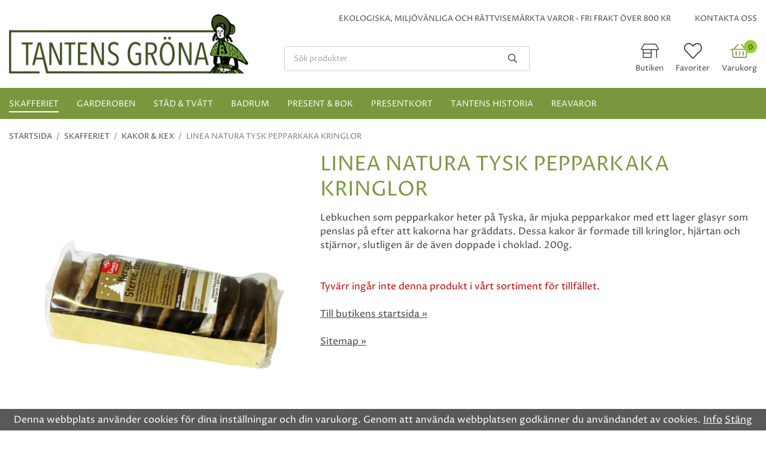

--- FILE ---
content_type: text/html; charset=UTF-8
request_url: https://tantensgrona.se/skafferiet/kakor-kex/linea-natura-tysk-pepparkaka-kringlor/
body_size: 15294
content:
<!doctype html><html lang="sv" class="fonts-loaded"><head><meta charset="utf-8"><title>LINEA NATURA TYSK PEPPARKAKA KRINGLOR</title><meta name="description" content="Lebkuchen som pepparkakor heter på Tyska, är mjuka pepparkakor med ett lager glasyr som penslas på efter att kakorna har gräddats.
Dessa kakor ä"><meta name="keywords" content=""><meta name="robots" content="index, follow"><meta name="viewport" content="width=device-width, initial-scale=1"><!-- WIKINGGRUPPEN 14.1.12 --><link rel="shortcut icon" href="/favicon.png"><style>body{margin:0}*,*:before,*:after{-moz-box-sizing:border-box;-webkit-box-sizing:border-box;box-sizing:border-box}body{background-color:#fff}html{color:#454545;font-family:sans-serif;font-size:16px;font-weight:400;line-height:1.45}@media all and (max-width:480px){html{font-size:.9rem}}html.fonts-loaded{font-family:'Proza Libre',sans-serif}h1,h2,h3,h4,h5,h6,.highlight-bar,.footer-newsletter h4{margin-top:0;margin-bottom:10px;color:#454545;font-family:sans-serif;font-weight:400;text-transform:uppercase}.fonts-loaded h3,.fonts-loaded h4,.fonts-loaded h5,.fonts-loaded h6{font-family:'Proza Libre',sans-serif}h1{color:#7a973e;font-size:34px;font-weight:400;line-height:1.25;text-transform:none}@media all and (max-width:768px),only screen and (max-device-width:900px) and (orientation:landscape){h1{font-size:27px}}.fonts-loaded h1{font-family:'Proza Libre',sans-serif}h2,.highlight-bar,.footer-newsletter h4{color:#7a973e;font-size:26px;font-weight:400;text-transform:none}@media all and (max-width:768px),only screen and (max-device-width:900px) and (orientation:landscape){h2,.highlight-bar,.footer-newsletter h4{font-size:23px}}.fonts-loaded h2{font-family:'Proza Libre',sans-serif}h3{font-size:17px}h4{font-size:15px}h5{font-size:14px}h6{font-size:11px}p{margin:0 0 10px}b,strong,th{font-weight:500}th,td{text-align:left}img{height:auto;max-width:100%;vertical-align:middle}a{color:#454545;text-decoration:underline}a:hover{color:#787878;text-decoration:underline}input,textarea{border:1px solid #cecece;border-radius:3px;padding:8px 10px;background-clip:padding-box;color:#454545;line-height:1.3}input:focus,textarea:focus{border-color:#bababa;outline:none}input::placeholder,textarea::placeholder{color:#a2a2a2}select{padding:2px 3px;font-family:'Proza Libre',sans-serif;font-size:11px}hr{border:0;border-top:1px solid #cfcfcf;display:block;height:1px;margin:15px 0;padding:0}.l-holder{position:relative;margin-left:auto;margin-right:auto;max-width:1334px}@media all and (max-width:1364px){.l-holder{margin-left:15px;margin-right:15px}}@media all and (max-width:768px),only screen and (max-device-width:900px) and (orientation:landscape){.l-holder{margin-top:15px}}.l-constrained{position:relative;margin-left:auto;margin-right:auto;max-width:1334px}@media all and (max-width:1364px){.l-constrained{margin-left:15px;margin-right:15px}}.l-constrained-small{position:relative;margin-left:auto;margin-right:auto;max-width:800px}.small-content{max-width:800px}.l-main{margin-bottom:15px}.l-sidebar,.l-sidebar-primary{width:200px}.l-sidebar-primary{float:left;margin-right:30px}@media all and (max-width:768px),only screen and (max-device-width:900px) and (orientation:landscape){.l-sidebar-primary{display:none}}.l-sidebar{float:right;margin-left:30px}@media all and (max-width:960px){.l-sidebar{display:none}}.neutral-btn{padding:0;border-style:none;background-color:transparent;outline:none;-webkit-appearance:none;-moz-appearance:none;appearance:none;-webkit-user-select:none;-moz-user-select:none;-ms-user-select:none;user-select:none}.grid--middle .grid-item{vertical-align:middle}.grid-item{overflow:hidden}.grid-1-1{display:grid;grid-template-columns:repeat(1,1fr);grid-gap:20px;margin-bottom:20px}.no-cssgrid .grid-1-1{margin-left:-20px}.no-cssgrid .grid-1-1>li{display:inline-block;vertical-align:top;width:calc(99.99%/1 - 20px);margin-left:20px;margin-bottom:20px}.grid-2{display:grid;grid-template-columns:repeat(2,1fr);grid-gap:20px;margin-bottom:20px}.no-cssgrid .grid-2{margin-left:-20px}.no-cssgrid .grid-2>li{display:inline-block;vertical-align:top;width:calc(99.99%/2 - 20px);margin-left:20px;margin-bottom:20px}.grid-1-2{display:grid;grid-template-columns:repeat(2,1fr);grid-gap:20px;margin-bottom:20px;grid-template-columns:1fr 2fr}.no-cssgrid .grid-1-2{margin-left:-20px}.no-cssgrid .grid-1-2>li{display:inline-block;vertical-align:top;width:calc(99.99%/2 - 20px);margin-left:20px;margin-bottom:20px}.grid-2-1{display:grid;grid-template-columns:repeat(2,1fr);grid-gap:20px;margin-bottom:20px;grid-template-columns:2fr 1fr}.no-cssgrid .grid-2-1{margin-left:-20px}.no-cssgrid .grid-2-1>li{display:inline-block;vertical-align:top;width:calc(99.99%/2 - 20px);margin-left:20px;margin-bottom:20px}.grid-3{display:grid;grid-template-columns:repeat(3,1fr);grid-gap:20px;margin-bottom:20px}.no-cssgrid .grid-3{margin-left:-20px}.no-cssgrid .grid-3>li{display:inline-block;vertical-align:top;width:calc(99.99%/3 - 20px);margin-left:20px;margin-bottom:20px}.grid-4{display:grid;grid-template-columns:repeat(4,1fr);grid-gap:20px;margin-bottom:20px}.no-cssgrid .grid-4{margin-left:-20px}.no-cssgrid .grid-4>li{display:inline-block;vertical-align:top;width:calc(99.99%/4 - 20px);margin-left:20px;margin-bottom:20px}.grid-6{display:grid;grid-template-columns:repeat(6,1fr);grid-gap:20px;margin-bottom:20px}.no-cssgrid .grid-6{margin-left:-20px}.no-cssgrid .grid-6>li{display:inline-block;vertical-align:top;width:calc(99.99%/6 - 20px);margin-left:20px;margin-bottom:20px}@media all and (max-width:768px),only screen and (max-device-width:900px) and (orientation:landscape){.grid-4{display:grid;grid-template-columns:repeat(2,1fr);grid-gap:20px;margin-bottom:20px}.no-cssgrid .grid-4{margin-left:-20px}.no-cssgrid .grid-4>li{display:inline-block;vertical-align:top;width:calc(99.99%/2 - 20px);margin-left:20px;margin-bottom:20px}.grid-6{display:grid;grid-template-columns:repeat(3,1fr);grid-gap:20px;margin-bottom:20px}.no-cssgrid .grid-6{margin-left:-20px}.no-cssgrid .grid-6>li{display:inline-block;vertical-align:top;width:calc(99.99%/3 - 20px);margin-left:20px;margin-bottom:20px}}@media all and (max-width:480px){.grid-1-1,.grid-1-2,.grid-2-1,.grid-2,.grid-3,.grid-4{display:grid;grid-template-columns:repeat(1,1fr);grid-gap:20px;margin-bottom:20px}.no-cssgrid .grid-1-1,.no-cssgrid .grid-1-2,.no-cssgrid .grid-2-1,.no-cssgrid .grid-2,.no-cssgrid .grid-3,.no-cssgrid .grid-4{margin-left:-20px}.no-cssgrid .grid-1-1>li,.no-cssgrid .grid-1-2>li,.no-cssgrid .grid-2-1>li,.no-cssgrid .grid-2>li,.no-cssgrid .grid-3>li,.no-cssgrid .grid-4>li{display:inline-block;vertical-align:top;width:calc(99.99%/1 - 20px);margin-left:20px;margin-bottom:20px}.grid-6{display:grid;grid-template-columns:repeat(2,1fr);grid-gap:20px;margin-bottom:20px}.no-cssgrid .grid-6{margin-left:-20px}.no-cssgrid .grid-6>li{display:inline-block;vertical-align:top;width:calc(99.99%/2 - 20px);margin-left:20px;margin-bottom:20px}}.nav,.nav-block,.nav-float{margin:0;padding-left:0;list-style-type:none}.nav>li,.nav>li>a{display:inline-block}.nav-float>li{float:left}.nav-block>li>a{display:block}.nav-tick li{margin-right:10px}.nav-tick{margin-bottom:10px}.block-list{margin:0;padding-left:0;list-style-type:none}.list-info dd{margin:0 0 15px}.media{margin-bottom:15px}.media,.media-body{overflow:hidden}.media-img{margin-right:15px;float:left}.media-img img{display:block}.table{border-collapse:collapse;border-spacing:0;table-layout:fixed;width:100%}.table td,.table th{padding:0}.default-table{width:100%}.default-table>thead>tr{border-bottom:1px solid #e2e2e2}.default-table>thead th{padding:8px}.default-table>tbody td{padding:8px}.video-wrapper{position:relative;height:0;margin-bottom:20px;padding-bottom:56.25%;padding-top:25px}.video-wrapper iframe{position:absolute;top:0;left:0;height:100%;width:100%}.flexslider{height:0;overflow:hidden}.flexslider .is-flex-lazyload{visibility:hidden}.flexslider a{text-decoration:none}.flex__item{position:relative;display:none;backface-visibility:hidden}.flex__item:first-child{display:block}.is-flex-loading .flex-arrow{visibility:hidden}.is-flex-touch .flex-arrows{display:none}.is-flex-loading .flex-nav{visibility:hidden;opacity:0}.flex-nav{margin-top:15px;margin-bottom:10px;opacity:1;visibility:visible}@media all and (max-width:480px){.flex-nav{display:none}}.flex-nav--paging{position:absolute;bottom:0;z-index:5;width:100%;text-align:center}.flex-nav--paging li{display:inline-block;margin:0 4px}.flex-nav--paging a{border-radius:100%;border:2px solid #fff;display:block;height:11px;width:11px;background:#666;background:rgba(0,0,0,.2);cursor:pointer;text-indent:-9999px;-webkit-tap-highlight-color:rgba(0,0,0,0)}.flex-nav--paging .flex-active a{background:#fff;cursor:default}.flex-nav--thumbs{overflow:hidden}.flex-nav--thumbs li{float:left;width:9%}.flex-nav--thumbs img{cursor:pointer;opacity:.7}.flex-nav--thumbs img:hover,.flex-active .flex-nav--thumbs img{opacity:1}.flex-nav--thumbs .flex-active{cursor:default}.flex-caption{position:absolute;top:0;bottom:0;width:100%;z-index:4;align-items:center;flex-direction:column;justify-content:center;display:flex;overflow:hidden;padding:5px 10px;text-align:center}.flex-caption h4{margin-bottom:0;font-size:26px}@media all and (max-width:1364px){.flex-caption h4{font-size:2vw}}@media all and (max-width:960px){.flex-caption h4{font-size:2.5vw}}@media all and (max-width:480px){.flex-caption h4{font-size:3.2vw}}.flex-caption h2{font-size:58px}@media all and (max-width:1364px){.flex-caption h2{font-size:4vw}}@media all and (max-width:960px){.flex-caption h2{font-size:5vw}}@media all and (max-width:480px){.flex-caption h2{margin-bottom:0;font-size:7vw}}.flex-caption p{font-size:18px}@media all and (max-width:1364px){.flex-caption p{font-size:1.2vw}}@media all and (max-width:960px){.flex-caption p{font-size:1.8vw}}@media all and (max-width:480px){.flex-caption p{display:none}}.flex-caption .btn{margin-top:20px}@media all and (max-width:1364px){.flex-caption .btn{margin-top:3%;padding:1.4% 2.8% 1.3%;font-size:1vw}}@media all and (max-width:960px){.flex-caption .btn{display:none}}.flex-caption__link{position:absolute;bottom:0;left:0;right:0;top:0}.is-lazyload,img[data-src]{visibility:hidden;opacity:0}img[src]{visibility:visible;opacity:1;transition:opacity .3s}.highlight-bar{margin-bottom:20px;text-align:center}.breadcrumbs{margin-bottom:10px;padding-bottom:7px;font-size:13px;text-transform:uppercase}.breadcrumbs>li{color:#777;line-height:1}.breadcrumbs a{color:#444;text-decoration:none;vertical-align:top}.breadcrumbs .icon{margin-left:2px;margin-right:2px;vertical-align:top;color:#999}.breadcrumbs__divider{margin-left:7px;margin-right:7px}.rss-logo .icon{font-size:14px;vertical-align:middle}.rss-logo a .icon{color:#333}.rss-logo a:hover .icon{color:#db6b27;text-decoration:none}.btn{position:relative;border-style:none;border-radius:3px;display:inline-block;padding:12px 35px 11px;background-color:#eff1ed;color:#454545;font-weight:400;font-size:13px;line-height:1;text-decoration:none;text-transform:uppercase;cursor:pointer;outline-style:none;user-select:none;-webkit-tap-highlight-color:rgba(0,0,0,0)}.btn .icon{vertical-align:middle}.btn:hover,.btn:focus{background-color:#e2e6df;color:#454545;text-decoration:none}.btn:active{box-shadow:inset 0 3px 5px rgba(0,0,0,.125)}.btn--primary{background-color:#7a973e;color:#fff}.btn--primary:hover,.btn--primary:focus{background-color:#6b8537;color:#fff}.btn--medium{padding:19px 40px 17px;font-size:14px}.btn--large{padding:19px 50px 17px;font-size:16px}.btn--block{display:block;padding:12px 30px;width:100%;font-size:.9rem;text-align:center}.card{margin-bottom:15px}.card__heading{margin:0;padding:7px 10px;background-color:#eff1ed;color:#fff;font-weight:500}.card__body{border:1px solid #dcdcdc;border-top-style:none;padding:10px;background:#fff}.topcart__body{cursor:pointer}.topcart__icon-inner{position:relative}.topcart__count{position:absolute;top:-3px;right:0;border-radius:50%;height:22px;width:22px;background:#9c3;color:#454545;font-size:12px;font-weight:500;line-height:24px;text-align:center}.is-hover.topcart__favorites .icon{animation:pop 0.25s cubic-bezier(.694,.0482,.335,1) 3}.is-new-cart-item .topcart__count{animation:cart-count-pop 0.25s cubic-bezier(.694,.0482,.335,1)}.popcart{display:none}.filtermenu{margin:0;padding-left:0;list-style-type:none}.filtermenu li:last-child{border-bottom:0}.filtermenu__item{border-bottom:solid 1px #dcdcdc;padding:6px;background-color:#f9f9f9}.filtermenu__item--heading{padding:8px 10px;font-weight:500;background:#fff}.product-filter{border:1px solid #e2e2e2;border-radius:3px;display:none;margin-top:10px;margin-bottom:10px;overflow:hidden;padding:0}@media all and (max-width:768px),only screen and (max-device-width:900px) and (orientation:landscape){.product-filter{display:block}}.product-filter__btn{align-items:center;justify-content:space-between;display:flex;padding:10px;width:100%;font-weight:500}.product-filter__body{display:none;padding:15px 15px 0}.recommendation-items{position:relative}.grid-gallery{margin:0;padding-left:0;list-style-type:none;display:grid;grid-template-columns:repeat(5,1fr);grid-gap:15px;margin-bottom:15px}.no-cssgrid .grid-gallery{margin-left:-15px}.no-cssgrid .grid-gallery>li{display:inline-block;vertical-align:top;width:calc(99.99%/5 - 15px);margin-left:15px;margin-bottom:15px}@media all and (max-width:960px){.grid-gallery{display:grid;grid-template-columns:repeat(4,1fr);grid-gap:15px;margin-bottom:15px}.no-cssgrid .grid-gallery{margin-left:-15px}.no-cssgrid .grid-gallery>li{display:inline-block;vertical-align:top;width:calc(99.99%/4 - 15px);margin-left:15px;margin-bottom:15px}}@media all and (max-width:768px),only screen and (max-device-width:900px) and (orientation:landscape){.grid-gallery{display:grid;grid-template-columns:repeat(3,1fr);grid-gap:15px;margin-bottom:15px}.no-cssgrid .grid-gallery{margin-left:-15px}.no-cssgrid .grid-gallery>li{display:inline-block;vertical-align:top;width:calc(99.99%/3 - 15px);margin-left:15px;margin-bottom:15px}}@media all and (max-width:480px){.grid-gallery{display:grid;grid-template-columns:repeat(2,1fr);grid-gap:15px;margin-bottom:15px}.no-cssgrid .grid-gallery{margin-left:-15px}.no-cssgrid .grid-gallery>li{display:inline-block;vertical-align:top;width:calc(99.99%/2 - 15px);margin-left:15px;margin-bottom:15px}}.view-home .grid-gallery--categories{display:grid;grid-template-columns:repeat(6,1fr);grid-gap:15px;margin-bottom:15px}.no-cssgrid .view-home .grid-gallery--categories{margin-left:-15px}.no-cssgrid .view-home .grid-gallery--categories>li{display:inline-block;vertical-align:top;width:calc(99.99%/6 - 15px);margin-left:15px;margin-bottom:15px}@media all and (max-width:600px){.view-home .grid-gallery--categories{display:grid;grid-template-columns:repeat(3,1fr);grid-gap:15px;margin-bottom:15px}.no-cssgrid .view-home .grid-gallery--categories{margin-left:-15px}.no-cssgrid .view-home .grid-gallery--categories>li{display:inline-block;vertical-align:top;width:calc(99.99%/3 - 15px);margin-left:15px;margin-bottom:15px}}@media all and (max-width:480px){.view-home .grid-gallery--categories{display:grid;grid-template-columns:repeat(2,1fr);grid-gap:15px;margin-bottom:15px}.no-cssgrid .view-home .grid-gallery--categories{margin-left:-15px}.no-cssgrid .view-home .grid-gallery--categories>li{display:inline-block;vertical-align:top;width:calc(99.99%/2 - 15px);margin-left:15px;margin-bottom:15px}}.row-gallery{margin:0;padding-left:0;list-style-type:none}.row-gallery>li{margin-bottom:15px}.list-gallery{margin:0;padding-left:0;list-style-type:none}.list-gallery>li{margin-bottom:15px}.list-gallery>li:last-child{margin-bottom:0}.sticky-holder{position:relative;position:-webkit-sticky;position:sticky;top:0;left:0;z-index:100;margin-top:2px}@media all and (max-width:768px),only screen and (max-device-width:900px) and (orientation:landscape){.sticky-holder{display:none}}.header{background:#fff;min-height:145px}.is-sticky .header{min-height:100px;transition:all 0.2s}@media all and (max-width:960px){.header{min-height:100px}}.header a{text-decoration:none}.header-sections{position:relative;display:flex;align-items:center;padding-top:20px;padding-bottom:20px}.is-sticky .header-sections{padding-top:10px;padding-bottom:5px;transition:all 0.2s}@media all and (max-width:960px){.header-sections{padding-top:10px;padding-bottom:5px}}.header-sections__col-1{flex-shrink:0;max-width:400px}.header-sections__col-2{margin-left:auto;padding-left:60px;max-width:860px;width:100%}@media all and (max-width:960px){.header-sections__col-2{padding-left:30px}}.header-sections__col-2__top{margin-bottom:30px;font-size:13px;text-align:right;text-transform:uppercase}@media all and (max-width:960px){.header-sections__col-2__top{margin-bottom:10px;font-size:12px}}.is-sticky .header-sections__col-2__top{margin-bottom:10px;transition:all 0.2s}.header-sections__col-2__top li{margin-left:40px}@media all and (max-width:960px){.header-sections__col-2__top li{margin-left:20px}}.header-sections__col-2__top p{margin-bottom:0}.header-sections__col-2__top a{text-decoration:none}.header-sections__col-2__bottom{display:flex;align-items:center;justify-content:space-between}.header-sections__col-2__bottom__left{margin-right:20px;width:100%}.header-sections__col-2__bottom__right{flex-shrink:0}.header-sections__col-2__bottom__right li{margin-left:20px}@media all and (max-width:960px){.header-sections__col-2__bottom__right li{margin-left:12px}}.header-link{font-size:13px;text-align:center}.header-link__top{position:relative;height:30px;margin-bottom:5px;color:#7a973e;font-size:30px}.header-logo{display:inline-block;max-width:100%}.header-logo img{max-height:100px;width:auto}@media all and (max-width:960px){.header-logo img{max-height:82px}}.is-sticky .header-logo img{max-height:82px;transition:all 0.2s}.m-header{position:relative;position:-webkit-sticky;position:sticky;top:0;z-index:1000;align-items:center;justify-content:space-between;border-bottom:1px solid #e9e9e9;display:none;height:65px;padding-left:10px;padding-right:10px;background:#fff}@media all and (max-width:768px),only screen and (max-device-width:900px) and (orientation:landscape){.m-header{display:flex}}@media all and (max-width:480px){.m-header{height:50px}}@media screen and (orientation:landscape){.m-header{position:relative}}.m-header__col-1,.m-header__col-2,.m-header__col-3{-webkit-box-flex:1;-ms-flex:1;flex:1;-webkit-box-align:center;-ms-flex-align:center;align-items:center}.m-header__col-1{-webkit-box-pack:start;-ms-flex-pack:start;justify-content:flex-start}.m-header__col-2{-webkit-box-pack:center;-ms-flex-pack:center;justify-content:center;text-align:center}.m-header__col-3{-webkit-box-pack:end;-ms-flex-pack:end;justify-content:flex-end;text-align:right}.m-header__logo{display:inline-block}.m-header__logo img{max-width:155px;max-height:65px;padding-top:5px;padding-bottom:5px;width:auto}@media all and (max-width:480px){.m-header__logo img{max-width:135px;max-height:50px}}.m-header__logo img:hover,.m-header__logo img:active{opacity:.8}.m-header__logo a{-webkit-tap-highlight-color:rgba(0,0,0,0)}.m-header__item{width:35px;color:#444;font-size:21px;line-height:1;-webkit-tap-highlight-color:rgba(0,0,0,0)}.m-header__item .icon{vertical-align:top}.m-header__item--search{font-size:18px}.m-header__item--cart-inner{position:relative;display:inline-block}.m-header__item--cart-count{position:absolute;top:-7px;right:-11px;border-radius:50%;height:17px;width:17px;background:#9c3;color:#454545;font-size:11px;line-height:17px;text-align:center}.m-header__item--favorites{margin-right:6px}.is-hover.m-header__item--favorites .icon{animation:pop 0.25s cubic-bezier(.694,.0482,.335,1) 3}.icon{display:inline-block;width:1em;height:1em;fill:currentColor;pointer-events:none;stroke-width:0;stroke:currentColor}.icon--small{font-size:.8rem}.icon--medium{font-size:1.2rem}.icon--large{font-size:3rem}.icon-on,.is-active .icon-off,.is-hover .icon-off{display:none}.is-active .icon-on,.is-hover .icon-on{display:inline}.svg-wrapper{display:inline-block}input[type="radio"],input[type="checkbox"]{display:none}input[type="radio"]+label,input[type="checkbox"]+label{cursor:pointer}input[type="radio"]+label:before,input[type="checkbox"]+label:before{border:1px solid #a9a9a9;border-radius:2px;display:inline-block;height:12px;margin-right:4px;margin-top:3px;width:12px;background:#f9f9f9;background:linear-gradient(#f9f9f9,#e9e9e9);content:'';vertical-align:top}input[type="radio"]+label:before{border-radius:50%}input[type="radio"]:checked+label:before{background:#f9f9f9 url(//wgrremote.se/img/mixed/checkbox-radio-2.png) center no-repeat;background-size:6px}input[type="checkbox"]:checked+label:before{background:#f9f9f9 url(//wgrremote.se/img/mixed/checkbox-box-2.png) center no-repeat;background-size:8px}input[type="radio"]:disabled+label:before,input[type="checkbox"]:disabled+label:before{background:#bbb;cursor:default}.input--highlight{border-color:#7a973e;box-shadow:0 0 10px rgba(0,0,0,.15)}.label-wrapper{padding-left:20px}.label-wrapper>label{position:relative}.label-wrapper>label:before{position:absolute;margin-left:-20px}.input-form input,.input-form textarea{width:100%}.input-form__row{margin-bottom:8px}.input-form label{display:inline-block;margin-bottom:2px}.max-width-form{max-width:300px}.max-width-form-x2{max-width:400px}.input-table{display:table}.input-table__item{display:table-cell;white-space:nowrap}.input-table--middle .input-table__item{vertical-align:middle}.input-group{display:flex}.input-group--cramped .btn{border-radius:3px}.input-group--cramped *:first-child{border-top-right-radius:0;border-bottom-right-radius:0}.input-group--cramped *:last-child{border-top-left-radius:0;border-bottom-left-radius:0}.input-group--cramped input:first-child{border-right:0}.input-group--cramped input:last-child{border-left:0}.input-group__item{width:50%}.input-group__item:first-child{margin-right:2%}.input-group-1-4 .input-group__item{width:70%}.input-group-1-4 .input-group__item:first-child{width:28%}.input-select{position:relative;align-items:center;display:inline-flex}.input-select select{border-style:none;height:100%;padding:5px 15px 5px 0;width:100%;-webkit-appearance:none;-moz-appearance:none;appearance:none;background:none;font:inherit;line-height:normal;outline:none}.input-select select::-ms-expand{display:none}.input-select .icon{position:absolute;top:0;right:0;bottom:0;margin:auto}.input-select--box{border:1px solid #d9d9d9;border-radius:3px}.input-select--box select{padding:8px 30px 8px 15px}.input-select--box--medium{border-color:#c2c2c2}.input-select--box--medium select{padding:7px 30px 7px 15px}.input-select--box--small select{padding:5px 25px 5px 10px}.input-select--box .icon{right:10px}.product-item{position:relative;flex-direction:column;border:1px solid #e6e6e6;display:flex;padding:15px 15px 20px;overflow:hidden;width:auto;background:#fff;cursor:pointer;text-align:center}@media all and (max-width:768px),only screen and (max-device-width:900px) and (orientation:landscape){.product-item{padding:10px;-webkit-tap-highlight-color:rgba(0,0,0,0)}}.product-item .price{font-size:18px}.product-item .price-original{display:inline-block;margin-left:10px}.product-item__img{position:relative;margin-bottom:7px;padding-bottom:100%}.product-item__img img{position:absolute;top:0;right:0;bottom:0;left:0;margin:auto;max-height:100%}.product-item__heading{margin-bottom:12px;overflow:hidden;color:#454545;font-size:13px;font-weight:400}.slick--products .product-item__heading{height:38px;overflow:hidden}.product-item__banner{position:absolute;left:5px;top:5px;z-index:2;display:flex;align-items:center;justify-content:center;border-radius:50%;height:50px;padding-top:2px;width:50px;background:#b94242;color:#fff;font-size:14px}.product-item__body{margin-top:auto}.product-item__select-area{margin-bottom:7px}.product-item__buttons{margin-top:15px}.product-item__favorite-icon{position:absolute;top:0;right:0;color:#b6b6b6;font-size:18px}.product-item__favorite-icon:after{position:absolute;top:0;right:0;border-right:45px solid #fff;border-bottom:45px solid transparent;content:''}.product-item__favorite-icon .icon{position:absolute;top:5px;right:5px;z-index:1}.is-active.product-item__favorite-icon .icon{color:#b94242}.is-hover.product-item__favorite-icon .icon{animation:pop 0.25s cubic-bezier(.694,.0482,.335,1)}.list-gallery .product-item{border:none;padding:0}.category-item{position:relative;border:1px solid #e9e9e9;padding:8px;overflow:hidden;background:#fff;text-align:center;cursor:pointer}@media all and (max-width:768px),only screen and (max-device-width:900px) and (orientation:landscape){.category-item{-webkit-tap-highlight-color:rgba(0,0,0,0)}}.category-item__img{position:relative;padding-bottom:100%;margin-bottom:7px}.category-item__img img{position:absolute;top:0;right:0;bottom:0;left:0;margin:auto;max-height:100%}.category-item__heading{overflow:hidden}.category-item__heading a{color:#454545;text-decoration:none}.category-item--card{border-style:none;padding:0;background:transparent}.category-item--card .category-item__img{margin-bottom:0}.category-item--card .category-item__body{position:absolute;top:0;left:0;right:0;bottom:0;align-items:center;flex-direction:column;justify-content:center;display:flex;margin:auto}.category-item--card .category-item__body__title{margin-bottom:20px;color:#fff;font-size:1.8rem;font-weight:400}.product-item-row{border:1px solid #e9e9e9;padding:15px;overflow:hidden;cursor:pointer}@media all and (max-width:480px){.product-item-row .btn:not(.btn--primary){display:none}.product-item-row .btn{padding:6px 12px}}.product-item-row__checkbox-area{float:left}.product-item-row__img{float:left;margin-right:15px;width:80px;text-align:center}.product-item-row__img img{max-height:80px}.product-item-row__footer{float:right;margin-left:15px;text-align:right}.product-item-row__body{overflow:hidden}.product-item-row__price{margin-bottom:10px}.news-item{border:1px solid #e6e6e6;padding:15px;text-align:center}.news-item--sidebar:not(:last-child){margin-bottom:15px}.news-item .news-item__img{position:relative;margin-bottom:15px;padding-bottom:100%}.news-item .news-item__img img{position:absolute;top:0;right:0;bottom:0;left:0;margin:auto;max-height:100%}.news-item .news-item__date{display:block;margin-bottom:5px;color:#454545;font-size:13px;font-style:normal}.news-item a{color:#454545;text-decoration:none}.news-item .news-item__title{margin-bottom:20px;color:#454545;font-size:18px;text-transform:none}.menubar{position:relative;z-index:100;margin-bottom:20px;background-color:#7a973e}.menubar-inner{align-items:center;justify-content:space-between;display:flex}.site-nav{display:flex;flex-wrap:wrap}.site-nav>li>a{align-items:center;display:flex;height:52px;margin-right:30px;padding-top:6px;color:#fff;font-size:14px;text-decoration:none;text-transform:uppercase}.site-nav>li>a>span{border-bottom:2px solid transparent;display:inline-block;padding-bottom:2px}.site-nav>li:hover>a{text-decoration:none}.site-nav>li:hover>a>span{border-color:rgba(255,255,255,.5)}.site-nav>li>a.selected>span{border-color:#fff}.site-nav .icon{position:relative;top:-2px;vertical-align:middle}.menu-icon{font-size:1.3rem;vertical-align:text-bottom}.dropdown{display:none}.listmenu{margin:0;padding-left:10px;overflow:hidden;list-style-type:none}.listmenu a{position:relative;display:block;padding-top:2px;padding-bottom:2px;color:#222;font-size:.9rem}.listmenu .selected{font-weight:500}li .listmenu{display:none}.is-listmenu-opened>.listmenu{display:block}.listmenu-0{padding:15px;background:#fff}.listmenu-0>li>a{font-weight:400}.listmenu-0>li>.selected,.listmenu-0>li>.selected .menu-node{color:#7a973e;font-weight:500}.listmenu-1{padding-top:4px;padding-bottom:4px;padding-left:15px}.listmenu-1>li>a{padding-top:4px;padding-bottom:4px}.menu-node{position:absolute;top:0;right:0;bottom:0;margin:auto;height:12px;width:25px;color:#7a973e;font-size:12px;text-align:center}@media all and (max-width:768px),only screen and (max-device-width:900px) and (orientation:landscape){.menu-node{height:100%;width:40px;font-size:22px;text-align:center;line-height:49px}}.price{color:#7a973e;font-weight:500}.price-discount{color:#b94242}.price-original{color:#666;font-size:.8rem;text-decoration:line-through}.site-search{border:1px solid #cecece;border-radius:3px;display:flex;max-width:410px;overflow:hidden;width:100%;background-color:#fff}.site-search .icon{vertical-align:top}.site-search .preloader{left:auto;right:15px}.site-search__col-1{position:relative;width:100%}.site-search__col-2{height:40px}.site-search__input{border-radius:0;border:none;height:40px;padding-left:15px;overflow:hidden;background:#fff;font-size:13px;text-overflow:ellipsis;white-space:nowrap}.site-search__input::-ms-clear{display:none}.site-search__btn{padding:0;border-style:none;background-color:transparent;outline:none;-webkit-appearance:none;-moz-appearance:none;appearance:none;-webkit-user-select:none;-moz-user-select:none;-ms-user-select:none;user-select:none;height:100%;padding-left:20px;padding-right:20px;background:#fff;font-size:15px;line-height:1}.site-search__btn .icon{vertical-align:top}.site-search__btn:focus{opacity:.6}.autocomplete{position:absolute;left:0;right:0;top:110px;z-index:1001;border-radius:0 0 0 0;display:none;margin-top:20px;padding:20px;width:100%;background:#fff;box-shadow:0 2px 8px rgba(0,0,0,.25);color:#222}@media all and (max-width:960px){.autocomplete{margin-top:0;top:100px}}.is-header-sticky .autocomplete{position:fixed;left:50%;top:100px;margin-left:-667px;margin-top:0;width:1334px}@media all and (max-width:1364px){.is-header-sticky .autocomplete{left:0;margin-left:15px;width:auto}}@media all and (max-width:768px),only screen and (max-device-width:900px) and (orientation:landscape){.is-header-sticky .autocomplete{margin-left:0}}@media all and (max-width:1364px){.autocomplete{margin-left:15px;margin-right:15px;width:auto}}@media all and (max-width:768px),only screen and (max-device-width:900px) and (orientation:landscape){.autocomplete{position:fixed;top:0!important;bottom:0;margin-top:0;margin-left:0;margin-right:0;padding:0;border-radius:0;background:rgba(0,0,0,.3);box-shadow:none}}.is-autocomplete-active .autocomplete{display:block}@media all and (max-width:768px),only screen and (max-device-width:900px) and (orientation:landscape){.autocomplete-content{padding:15px 15px 100px;height:100%;overflow-y:auto;user-select:none;-webkit-overflow-scrolling:touch!important}.is-autocomplete-open body,.is-autocomplete-active .autocomplete{background:#fff}.is-autocomplete-open body{overflow:hidden}.is-autocomplete-open .autocomplete{display:block}.is-autocomplete-open .m-nav{display:none}}.sort-section{margin-top:35px;margin-bottom:20px;font-size:14px}.sort-section>li{margin-right:4px}.sort-section-heading{align-items:center;border:1px solid #d9d9d9;border-right:0;border-top-left-radius:3px;border-bottom-left-radius:3px;display:flex;padding-left:15px;padding-right:15px;background:#eee;font-weight:500}.sort-section-select{border-top-left-radius:0;border-bottom-left-radius:0}@media all and (max-width:768px),only screen and (max-device-width:900px) and (orientation:landscape){.sort-section-select{width:100%}}.l-product{overflow:hidden}.l-product-col-1,.l-product-col-3{float:left;width:40%}.l-product-col-2{float:right;padding-left:20px;width:60%}.l-product-col-3{clear:left}@media all and (max-width:600px){.l-product-col-1,.l-product-col-2,.l-product-col-3{float:none;padding-left:0;padding-right:0;width:auto}}.product-carousel{position:relative;margin-bottom:15px;overflow:hidden}.product-carousel,.product-carousel__item{max-height:600px}@media all and (max-width:480px){.product-carousel,.product-carousel__item{max-height:350px}}.product-carousel__item{position:relative;text-align:center}.product-carousel__link{display:block;height:0;width:100%;cursor:pointer;cursor:-webkit-zoom-in;cursor:-moz-zoom-in;cursor:zoom-in}.product-carousel__img{position:absolute;top:0;left:0;right:0;bottom:0;margin:auto;max-height:100%;width:auto;object-fit:contain}.product-thumbs{margin-bottom:15px;font-size:0}.product-thumbs img{margin-top:5px;margin-right:5px;max-height:50px;cursor:pointer}.product-title{margin-bottom:15px}.product-options-title{margin-bottom:5px;font-weight:500}.product-options-items{margin-bottom:5px}.product-options-items label{border:1px solid #ccc;display:inline-block;margin-bottom:5px;margin-right:5px;min-width:60px;padding:6px 8px;color:#444;text-align:center}.product-options-items:last-of-type{margin-right:0}.product-options-items input:checked+label{border-color:#000;border-width:2px;color:#000;font-weight:500}.product-options-items input,.product-options-items input+label:before{display:none}.product-option-table{width:100%}.product-option-content{display:block;padding-bottom:4px;font-size:.9rem;font-weight:500}.product-option-content select{border-radius:0;padding:6px 8px;min-width:202px;font-size:.9rem}@media all and (max-width:480px){.product-option-content select{width:100%}}.product-option-spacing{display:block;padding-bottom:8px}.product-cart-button-wrapper{margin-bottom:25px}@media all and (max-width:480px){.product-cart-button-wrapper .btn--primary{display:block;width:100%;text-align:center}}.product-quantity{margin-right:8px;padding-top:10px;padding-bottom:10px;width:40px;font-weight:500;text-align:center}.product-custom-fields{margin-left:5px;margin-top:10px}.product-price-field{margin-bottom:15px}.product-price-field .price{font-size:21px}.product-stock{margin-bottom:10px;font-size:13px}.product-stock-item{display:none}.product-stock-item .icon{vertical-align:middle;font-size:16px}.active-product-stock-item{display:block}.product-stock-item__text{vertical-align:middle}.in-stock .icon{color:#3eac0d}.on-order .icon{color:#eba709}.soon-out-of-stock .icon{color:#114b85}.out-of-stock>.icon{color:#d4463d}.product-part-payment-klarna{margin-bottom:10px}.is-hidden{display:none!important}.clearfix:before,.clearfix:after{content:"";display:table}.clearfix:after{clear:both}.clear{clear:both}.bare-ul{margin-bottom:0;margin-top:0;padding-left:0;list-style:none}.flush{margin:0!important}.wipe{padding:0!important}.right{float:right!important}.left{float:left!important}.float-none{float:none!important}.text-left{text-align:left!important}.text-center{text-align:center!important}.text-right{text-align:right!important}.align-top{vertical-align:top!important}.align-middle{vertical-align:middle!important}.align-bottom{vertical-align:bottom!important}.go:after{content:"\00A0" "\00BB"!important}.stretched{width:100%!important}.center-block{display:block;margin-left:auto;margin-right:auto}.vertical-center{align-items:center;display:flex}.space-between{justify-content:space-between;display:flex}.vertical-center-space-between{align-items:center;justify-content:space-between;display:flex}.muted{color:#999}.info,.footer-newsletter-info{color:#777;font-size:.7rem}.brand{color:#eff1ed}.reset-line-height{line-height:1}.mr-small{margin-right:5px}.ml-small{margin-left:5px}.mt-small{margin-top:5px}.mb-small{margin-bottom:5px}.mr{margin-right:15px}.ml{margin-left:15px}.mt{margin-top:15px}.mb{margin-bottom:15px}.content-top-margin,.highlight-bar{margin-top:80px}@media all and (max-width:768px),only screen and (max-device-width:900px) and (orientation:landscape){.content-top-margin,.highlight-bar{margin-top:60px}}@media all and (max-width:480px){.content-top-margin,.highlight-bar{margin-top:40px}}.content-padding{padding-bottom:80px;padding-top:80px}@media all and (max-width:768px),only screen and (max-device-width:900px) and (orientation:landscape){.content-padding{padding-bottom:50px;padding-top:50px}}@media all and (max-width:480px){.content-padding{padding-bottom:30px;padding-top:30px}}@media all and (max-width:960px){.hide-for-xlarge{display:none!important}}@media all and (max-width:768px),only screen and (max-device-width:900px) and (orientation:landscape){.hide-for-large{display:none!important}.hide-on-touch{display:none}}@media all and (max-width:480px){.hide-for-medium{display:none!important}}@media all and (max-width:320px){.hide-for-small{display:none!important}}@media all and (min-width:769px){.hide-on-desktop{display:none}}</style><link rel="stylesheet" media="print" href="/css/compiled/compiled_1.css?v=1217"
onload="this.media='all';this.onload=null;"><link rel="canonical" href="https://tantensgrona.se/skafferiet/linea-natura-tysk-pepparkaka-kringlor/"><script async src="https://www.googletagmanager.com/gtag/js?id=UA-2742526-61"></script><script>window.dataLayer = window.dataLayer || [];
function gtag(){dataLayer.push(arguments);}
gtag("js", new Date());
gtag("config", "UA-2742526-61", {"currency":"SEK","anonymize_ip":true});gtag("event", "view_item", {"items":{"id":"TG02580","name":"LINEA NATURA TYSK PEPPARKAKA KRINGLOR","brand":"","category":"skafferiet\/kakor-kex","price":98}}); </script><meta name="google-site-verification" content="hdaJGl5xVv-AEFY8AKgDFw6-1HAWmB6lIthDiaOMvbo" /><meta property="og:title" content="LINEA NATURA TYSK PEPPARKAKA KRINGLOR "/><meta property="og:description" content="Lebkuchen som pepparkakor heter på Tyska, är mjuka pepparkakor med ett lager glasyr som penslas på efter att kakorna har gräddats.
Dessa kakor är formade till kringlor, hjärtan och stjärnor, slutligen är de även doppade i choklad.
200g."/><meta property="og:type" content="product"/><meta property="og:url" content="https://tantensgrona.se/skafferiet/linea-natura-tysk-pepparkaka-kringlor/"/><meta property="og:site_name" content="Tantens Gröna Skafferi & Garderob AB"/><meta property="product:retailer_item_id" content="TG02580"/><meta property="product:price:amount" content="98" /><meta property="product:price:currency" content="SEK" /><meta property="product:availability" content="instock" /><meta property="og:image" content="https://tantensgrona.se/images/zoom/3.jpg"/><meta property="og:image" content="https://tantensgrona.se/images/zoom/4.jpg"/></head><body class="view-product" itemscope itemtype="http://schema.org/ItemPage"><div id="fb-root"></div><div class="m-header"><div class="m-header__col-1"><button class="m-header__item m-header__item--menu neutral-btn" id="js-mobile-menu" aria-label="Meny"><span class="m-header__item--menu-open"><svg class="icon icon--bars "><use xmlns:xlink="http://www.w3.org/1999/xlink" xlink:href="/svg-icons/regular/bars.svg#icon-regular-bars" href="/svg-icons/regular/bars.svg#icon-regular-bars"></use></svg></span><span class="m-header__item--menu-close"><svg class="icon icon--times "><use xmlns:xlink="http://www.w3.org/1999/xlink" xlink:href="/svg-icons/regular/times.svg#icon-regular-times" href="/svg-icons/regular/times.svg#icon-regular-times"></use></svg></span></button><button class="m-header__item m-header__item--search neutral-btn js-touch-area" id="js-mobile-search" aria-label="Sök"><svg class="icon icon--search "><use xmlns:xlink="http://www.w3.org/1999/xlink" xlink:href="/svg-icons/regular/search.svg#icon-regular-search" href="/svg-icons/regular/search.svg#icon-regular-search"></use></svg></button></div><div class="m-header__col-2"><a class="m-header__logo" href="/"><img
class="mini-site-logo"
src="/frontend/view_desktop/design/logos/default.png?v2"
alt="Tantens Gröna Skafferi &amp; Garderob AB"
width="410"
height="102"></a></div><div class="m-header__col-3"><a class="m-header__item m-header__item--favorites js-cart-favorites is-hidden"
href="/my-favorites/?"><svg class="icon icon--heart "><use xmlns:xlink="http://www.w3.org/1999/xlink" xlink:href="/svg-icons/regular/heart.svg#icon-regular-heart" href="/svg-icons/regular/heart.svg#icon-regular-heart"></use></svg></a><button class="m-header__item m-header__item--cart neutral-btn js-touch-area"
id="js-mobile-cart" onclick="goToURL('/checkout')" aria-label="Varukorg"><span class="m-header__item--cart-inner" id="js-mobile-cart-inner"><svg class="icon icon--shopping-basket "><use xmlns:xlink="http://www.w3.org/1999/xlink" xlink:href="/svg-icons/regular/shopping-basket.svg#icon-regular-shopping-basket" href="/svg-icons/regular/shopping-basket.svg#icon-regular-shopping-basket"></use></svg></span></button></div></div><div class="page"><div class="sticky-holder js-sticky-holder"><div class="header clearfix"><div class="header-sections l-constrained"><div class="header-sections__cols header-sections__col-1"><a class="header-logo" href="/"><img
src="/frontend/view_desktop/design/logos/default.png?v2" srcset="/frontend/view_desktop/design/logos/default_x2.png?v2 2x"
alt="Tantens Gröna Skafferi &amp; Garderob AB"
width="410"
height="102"></a></div><div class="header-sections__cols header-sections__col-2"><div class="header-sections__col-2__top"><ul class="header-bar__nav nav"><li><div data-id="66" class="admin-shortcut--area js-admin-editable-area"><p>Ekologiska, milj&ouml;v&auml;nliga&nbsp;och r&auml;ttvisem&auml;rkta varor &bull; Fri frakt &ouml;ver 800 kr</p></div></li><li class=""><a class=" "
href="/contact/">Kontakta oss</a></li></ul></div><div class="header-sections__col-2__bottom"><div class="header-sections__col-2__bottom__left"><!-- Search Box --><form method="get" action="/search/" class="site-search" itemprop="potentialAction"
itemscope itemtype="http://schema.org/SearchAction"><div class="site-search__col-1"><meta itemprop="target"
content="https://tantensgrona.se/search/?q={q}"/><input type="hidden" name="lang" value="sv"><input type="search" autocomplete="off" value=""
name="q" class="site-search__input stretched js-autocomplete-input"
placeholder="Sök produkter" required itemprop="query-input"><div class="is-autocomplete-preloader preloader preloader--small preloader--middle"><div class="preloader__icn"><div class="preloader__cut"><div class="preloader__donut"></div></div></div></div></div><div class="site-search__col-2"><button type="submit" class="site-search__btn"><svg class="icon icon--search "><use xmlns:xlink="http://www.w3.org/1999/xlink" xlink:href="/svg-icons/regular/search.svg#icon-regular-search" href="/svg-icons/regular/search.svg#icon-regular-search"></use></svg></button></div></form></div><div class="header-sections__col-2__bottom__right"><ul class="nav"><li class="header-link"><div class="header-link__top"><a href="/info/butiken/" title="Butiken"><svg class="icon icon--store-alt "><use xmlns:xlink="http://www.w3.org/1999/xlink" xlink:href="/svg-icons/light/store-alt.svg#icon-light-store-alt" href="/svg-icons/light/store-alt.svg#icon-light-store-alt"></use></svg></a></div><div class="header-link__bottom"><a href="/info/butiken/" title="Butiken">Butiken</a></div></li><li class="header-link"><div class="header-link__top"><a class="topcart__favorites js-cart-favorites"
title="Favoriter"
href="/my-favorites/?"><svg class="icon icon--heart "><use xmlns:xlink="http://www.w3.org/1999/xlink" xlink:href="/svg-icons/light/heart.svg#icon-light-heart" href="/svg-icons/light/heart.svg#icon-light-heart"></use></svg></a></div><div class="header-link__bottom"><a class="topcart__favorites js-cart-favorites"
title="Favoriter"
href="/my-favorites/?">Favoriter</a></div></li></li><li class="cart-holder header-link"><div class="topcart" id="js-topcart"><div class="header-link__top"><svg class="icon icon--shopping-basket topcart__cart-icon"><use xmlns:xlink="http://www.w3.org/1999/xlink" xlink:href="/svg-icons/light/shopping-basket.svg#icon-light-shopping-basket" href="/svg-icons/light/shopping-basket.svg#icon-light-shopping-basket"></use></svg><span class="topcart__count">0</span></div><div class="header-link__bottom">Varukorg</div></div><div class="popcart" id="js-popcart"></div></li></ul></div></div></div></div></div><!-- End .l-header --><div class="menubar clearfix"><div class="l-constrained menubar-inner"><ul class="nav site-nav dropdown-menu"><li class="has-dropdown"><a class="selected" href="/skafferiet/"><span>Skafferiet</span></a><ul class="dropdown"><li ><a href="/skafferiet/bakning/"><span>Bakning</span></a></li><li class="has-dropdown"><a href="/skafferiet/godis/"><span>Godis<svg class="icon icon--angle-right dropdown-arrow"><use xmlns:xlink="http://www.w3.org/1999/xlink" xlink:href="/svg-icons/regular/angle-right.svg#icon-regular-angle-right" href="/svg-icons/regular/angle-right.svg#icon-regular-angle-right"></use></svg></span></a><ul class="dropdown sub-menu"><li ><a href="/skafferiet/godis/choklad/"><span>Choklad</span></a></li><li ><a href="/skafferiet/godis/lakrits/"><span>Lakrits</span></a></li><li ><a href="/skafferiet/godis/ovrigt-godis/"><span>Övrigt godis</span></a></li></ul></li><li class="has-dropdown"><a href="/skafferiet/snacks/"><span>Snacks<svg class="icon icon--angle-right dropdown-arrow"><use xmlns:xlink="http://www.w3.org/1999/xlink" xlink:href="/svg-icons/regular/angle-right.svg#icon-regular-angle-right" href="/svg-icons/regular/angle-right.svg#icon-regular-angle-right"></use></svg></span></a><ul class="dropdown sub-menu"><li ><a href="/skafferiet/snacks/bars/"><span>Bars</span></a></li><li ><a href="/skafferiet/snacks/notter/"><span>Nötter</span></a></li><li ><a href="/skafferiet/snacks/torkad-frukt/"><span>Torkad Frukt</span></a></li><li ><a href="/skafferiet/snacks/chips/"><span>Chips</span></a></li></ul></li><li ><a class="selected" href="/skafferiet/kakor-kex/"><span>Kakor & Kex</span></a></li><li ><a href="/skafferiet/kryddor-salt/"><span>Kryddor & Salt</span></a></li><li ><a href="/skafferiet/smaksattning/"><span>Smaksättning</span></a></li><li class="has-dropdown"><a href="/skafferiet/palagg/"><span>Pålägg<svg class="icon icon--angle-right dropdown-arrow"><use xmlns:xlink="http://www.w3.org/1999/xlink" xlink:href="/svg-icons/regular/angle-right.svg#icon-regular-angle-right" href="/svg-icons/regular/angle-right.svg#icon-regular-angle-right"></use></svg></span></a><ul class="dropdown sub-menu"><li ><a href="/skafferiet/palagg/marmelad-sylt/"><span>Marmelad & Sylt</span></a></li><li ><a href="/skafferiet/palagg/pastej/"><span>Pastej</span></a></li><li ><a href="/skafferiet/palagg/ovriga-palagg/"><span>Övriga Pålägg</span></a></li></ul></li><li ><a href="/skafferiet/pasta-gryn-ris/"><span>Pasta, Gryn & Ris</span></a></li><li ><a href="/skafferiet/flingor-fron-musli/"><span>Flingor, Frön & Müsli</span></a></li><li class="has-dropdown"><a href="/skafferiet/varma-drycker/"><span>Varma Drycker<svg class="icon icon--angle-right dropdown-arrow"><use xmlns:xlink="http://www.w3.org/1999/xlink" xlink:href="/svg-icons/regular/angle-right.svg#icon-regular-angle-right" href="/svg-icons/regular/angle-right.svg#icon-regular-angle-right"></use></svg></span></a><ul class="dropdown sub-menu"><li class="has-dropdown"><a href="/skafferiet/varma-drycker/kaffe/"><span>Kaffe<svg class="icon icon--angle-right dropdown-arrow"><use xmlns:xlink="http://www.w3.org/1999/xlink" xlink:href="/svg-icons/regular/angle-right.svg#icon-regular-angle-right" href="/svg-icons/regular/angle-right.svg#icon-regular-angle-right"></use></svg></span></a><ul class="dropdown sub-menu"><li ><a href="/skafferiet/varma-drycker/kaffe/koffeinfritt/"><span>Koffeinfritt</span></a></li></ul></li><li ><a href="/skafferiet/varma-drycker/te/"><span>Te</span></a></li><li ><a href="/skafferiet/varma-drycker/kakao/"><span>Kakao</span></a></li></ul></li><li ><a href="/skafferiet/ovrig-livs/"><span>Övrig Livs</span></a></li><li ><a href="/skafferiet/odla/"><span>Odla</span></a></li></ul></li><li class="has-dropdown"><a href="/garderoben/"><span>Garderoben</span></a><ul class="dropdown"><li class="has-dropdown"><a href="/garderoben/ullklader/"><span>Ullkläder<svg class="icon icon--angle-right dropdown-arrow"><use xmlns:xlink="http://www.w3.org/1999/xlink" xlink:href="/svg-icons/regular/angle-right.svg#icon-regular-angle-right" href="/svg-icons/regular/angle-right.svg#icon-regular-angle-right"></use></svg></span></a><ul class="dropdown sub-menu"><li ><a href="/garderoben/ullklader/barn-ull/"><span>Barn Ull</span></a></li><li ><a href="/garderoben/ullklader/vuxen-ull/"><span>Vuxen Ull</span></a></li></ul></li><li class="has-dropdown"><a href="/garderoben/klader/"><span>Kläder<svg class="icon icon--angle-right dropdown-arrow"><use xmlns:xlink="http://www.w3.org/1999/xlink" xlink:href="/svg-icons/regular/angle-right.svg#icon-regular-angle-right" href="/svg-icons/regular/angle-right.svg#icon-regular-angle-right"></use></svg></span></a><ul class="dropdown sub-menu"><li ><a href="/garderoben/klader/barn/"><span>Barn</span></a></li><li ><a href="/garderoben/klader/vuxen/"><span>Vuxen</span></a></li></ul></li></ul></li><li class="has-dropdown"><a href="/stad-tvatt/"><span>Städ & Tvätt</span></a><ul class="dropdown"><li ><a href="/stad-tvatt/disk/"><span>Disk</span></a></li><li ><a href="/stad-tvatt/golv/"><span>Golv</span></a></li><li ><a href="/stad-tvatt/tvatt/"><span>Tvätt</span></a></li><li ><a href="/stad-tvatt/skolj/"><span>Skölj</span></a></li><li ><a href="/stad-tvatt/ovrig-stad-tvatt/"><span>Övrig Städ & Tvätt</span></a></li></ul></li><li class="has-dropdown"><a href="/badrum/"><span>Badrum</span></a><ul class="dropdown"><li ><a href="/badrum/mun-tander/"><span>Mun & Tänder</span></a></li><li ><a href="/badrum/tval/"><span>Tvål</span></a></li><li ><a href="/badrum/bad-dusch/"><span>Bad & Dusch</span></a></li><li ><a href="/badrum/ovrigt/"><span>Övrigt</span></a></li><li ><a href="/badrum/mensskydd/"><span>Mensskydd</span></a></li><li class="has-dropdown"><a href="/badrum/skonhetsvard/"><span>Skönhetsvård<svg class="icon icon--angle-right dropdown-arrow"><use xmlns:xlink="http://www.w3.org/1999/xlink" xlink:href="/svg-icons/regular/angle-right.svg#icon-regular-angle-right" href="/svg-icons/regular/angle-right.svg#icon-regular-angle-right"></use></svg></span></a><ul class="dropdown sub-menu"><li ><a href="/badrum/skonhetsvard/ansikte/"><span>Ansikte</span></a></li><li ><a href="/badrum/skonhetsvard/mun-lappar/"><span>Mun & Läppar</span></a></li><li ><a href="/badrum/skonhetsvard/kropp/"><span>Kropp</span></a></li><li ><a href="/badrum/skonhetsvard/hander/"><span>Händer</span></a></li><li ><a href="/badrum/skonhetsvard/fotter/"><span>Fötter</span></a></li><li ><a href="/badrum/skonhetsvard/solskydd/"><span>Solskydd</span></a></li><li ><a href="/badrum/skonhetsvard/deodorant/"><span>Deodorant</span></a></li></ul></li><li class="has-dropdown"><a href="/badrum/harvard/"><span>Hårvård<svg class="icon icon--angle-right dropdown-arrow"><use xmlns:xlink="http://www.w3.org/1999/xlink" xlink:href="/svg-icons/regular/angle-right.svg#icon-regular-angle-right" href="/svg-icons/regular/angle-right.svg#icon-regular-angle-right"></use></svg></span></a><ul class="dropdown sub-menu"><li class="has-dropdown"><a href="/badrum/harvard/shampoo/"><span>Shampoo<svg class="icon icon--angle-right dropdown-arrow"><use xmlns:xlink="http://www.w3.org/1999/xlink" xlink:href="/svg-icons/regular/angle-right.svg#icon-regular-angle-right" href="/svg-icons/regular/angle-right.svg#icon-regular-angle-right"></use></svg></span></a><ul class="dropdown sub-menu"><li ><a href="/badrum/harvard/shampoo/shampoo-bar/"><span>Shampoo bar</span></a></li></ul></li><li class="has-dropdown"><a href="/badrum/harvard/balsam/"><span>Balsam<svg class="icon icon--angle-right dropdown-arrow"><use xmlns:xlink="http://www.w3.org/1999/xlink" xlink:href="/svg-icons/regular/angle-right.svg#icon-regular-angle-right" href="/svg-icons/regular/angle-right.svg#icon-regular-angle-right"></use></svg></span></a><ul class="dropdown sub-menu"><li ><a href="/badrum/harvard/balsam/balsam-bar/"><span>Balsam Bar</span></a></li></ul></li><li ><a href="/badrum/harvard/ovrig-harvard/"><span>Övrig Hårvård</span></a></li></ul></li></ul></li><li class="has-dropdown"><a href="/present-bok/"><span>Present & Bok</span></a><ul class="dropdown"><li ><a href="/present-bok/accessoarer/"><span>Accessoarer</span></a></li><li ><a href="/present-bok/bocker/"><span>Böcker</span></a></li><li ><a href="/present-bok/leksaker/"><span>Leksaker</span></a></li><li ><a href="/present-bok/kort/"><span>Kort</span></a></li><li ><a href="/present-bok/ovriga-presenter/"><span>Övriga Presenter</span></a></li><li ><a href="/present-bok/ljus/"><span>Ljus</span></a></li><li ><a href="/present-bok/kok/"><span>Kök</span></a></li></ul></li><li ><a href="/presentkort/"><span>Presentkort</span></a></li><li class=""><a class=" "
href="/info/tantens-historia/"><span>Tantens historia</span></a></li><li class=""><a class=" "
href="/campaigns/"><span>Reavaror</span></a></li></ul> <!-- end .site-nav with dropdown. --></div></div> <!-- End .l-menubar --></div><div class="l-holder clearfix js-holder"><div class="l-content clearfix"><ol class="nav breadcrumbs clearfix" itemprop="breadcrumb" itemscope itemtype="http://schema.org/BreadcrumbList"><li itemprop="itemListElement" itemscope itemtype="http://schema.org/ListItem"><meta itemprop="position" content="1"><a href="/" itemprop="item"><span itemprop="name">Startsida</span></a><span class="breadcrumbs__divider">/</span></li><li itemprop="itemListElement" itemscope itemtype="http://schema.org/ListItem"><meta itemprop="position" content="2"><a href="/skafferiet/" title="Skafferiet" itemprop="item"><span itemprop="name">Skafferiet</span></a><span class="breadcrumbs__divider">/</span></li><li itemprop="itemListElement" itemscope itemtype="http://schema.org/ListItem"><meta itemprop="position" content="3"><a href="/skafferiet/kakor-kex/" title="Kakor &amp; Kex" itemprop="item"><span itemprop="name">Kakor & Kex</span></a><span class="breadcrumbs__divider">/</span></li><li>LINEA NATURA TYSK PEPPARKAKA KRINGLOR </li></ol><div class="l-main"><div class="l-inner"><div itemprop="mainEntity" itemscope itemtype="http://schema.org/Product"><div class="l-product"><div class="l-product-col-1"><div class="flexslider-container is-flex-loading"><div class="product-carousel"><div class="flexslider" style="padding-bottom: 100%;"><ul class="flex__items block-list clearfix"><li class="product-carousel__item flex__item js-photoswipe-item" data-id="2308" data-index="0"><a class="product-carousel__link" style="padding-bottom: 100%;" rel="produktbilder" href="/images/zoom/3.jpg" data-size="800x800"><img class="product-carousel__img "
data-id="2308" data-optionids="" src="/images/normal/3.jpg.webp" srcset="/images/2x/normal/3.jpg.webp 2x"
alt="LINEA NATURA TYSK PEPPARKAKA KRINGLOR " itemprop="image"></a></li><li class="product-carousel__item flex__item js-photoswipe-item" data-id="2309" data-index="1"><a class="product-carousel__link" style="padding-bottom: 100%;" rel="produktbilder" href="/images/zoom/4.jpg" data-size="800x800"><img class="product-carousel__img is-lazyload is-flex-lazyload"
data-id="2309" data-optionids="" data-src="/images/normal/4.jpg.webp" data-srcset="/images/2x/normal/4.jpg.webp 2x"
alt="LINEA NATURA TYSK PEPPARKAKA KRINGLOR " itemprop="image"><div class="preloader preloader--middle"><div class="preloader__icn"><div class="preloader__cut"><div class="preloader__donut"></div></div></div></div></a></li></ul></div></div><ul class="product-thumbs flex-nav nav"><li><img data-index="0" data-optionids=""
src="/images/mini/3.jpg.webp"
srcset="/images/2x/mini/3.jpg.webp 2x"
alt="LINEA NATURA TYSK PEPPARKAKA KRINGLOR " id="thumb0"></li><li><img data-index="1" data-optionids=""
src="/images/mini/4.jpg.webp"
srcset="/images/2x/mini/4.jpg.webp 2x"
alt="LINEA NATURA TYSK PEPPARKAKA KRINGLOR " id="thumb1"></li></ul></div></div> <!-- end of l-product-col-1 --><div class="l-product-col-2 admin-shortcut--area js-admin-product" data-id="2066"><h1 class="product-title" itemprop="name">LINEA NATURA TYSK PEPPARKAKA KRINGLOR </h1><div>Lebkuchen som pepparkakor heter på Tyska, är mjuka pepparkakor med ett lager glasyr som penslas på efter att kakorna har gräddats.
Dessa kakor är formade till kringlor, hjärtan och stjärnor, slutligen är de även doppade i choklad.
200g.</div><br><br><span style="color:#cc0000;">Tyvärr ingår inte denna produkt i vårt sortiment för tillfället.</span><br><br><a href="/">Till butikens startsida &raquo;</a><br><br><a href="/sitemap/">Sitemap &raquo;</a><div itemprop="offers" itemscope itemtype="http://schema.org/Offer"><meta itemprop="price" content="98"><meta itemprop="priceCurrency" content="SEK"><link itemprop="availability" href="http://schema.org/OutOfStock"><meta itemprop="itemCondition" itemtype="http://schema.org/OfferItemCondition" content="http://schema.org/NewCondition"><meta itemprop="url" content="https://tantensgrona.se/skafferiet/linea-natura-tysk-pepparkaka-kringlor/"></div></div><div class="l-product-col-3"><div id="produktdata" class="produktdata"><br><b>Artikelnummer:</b><br><span id="js-articlenumber" itemprop="sku">TG02580</span><br><br></div></div></div></div></div> <!-- End .l-inner --></div> <!-- End .l-main --></div> <!-- End .l-content --></div><!-- End .l-holder --><div class="footer-wrapper"><div class="footer-newsletter"><div class="l-constrained"><div class="footer-newsletter__inner content-padding"><div data-id="83" class="admin-shortcut--area js-admin-editable-area"><h4>F&aring; v&aring;rt nyhetsbrev</h4><p>Fyllt med v&aring;ra b&auml;sta erbjudanden &amp; nyheter!</p></div><form action="/newsletter/" method="post" class="footer-newsletter-form"><input id="newsletter-email" type="email" name="epost" class="stretched" required
placeholder="Din epost..."><button class="btn btn--primary btn--block" aria-label="">Skicka</button><div class="footer-newsletter-info">De uppgifter du matar in kommer endast användas till våra nyhetsbrev.</div></form></div><div class="footer-newsletter__img"><img data-src="/frontend/view_desktop/design/tanten.png.webp" class="is-lazyload" alt="Tanten" height="293" width="180"></div></div></div><div class="footer content-padding"><div class="l-constrained"><div class="footer-sections"><div class="footer-sections__cols footer-sections__col-1"><div data-id="70" class="admin-shortcut--area js-admin-editable-area"><h4>Kontakta oss</h4><p>Vi gillar att ha en n&auml;ra dialog med v&aring;ra kunder. Vi blir alltid glada n&auml;r du h&ouml;r av dig.</p><p>E-post: <a href="mailto:info@tantensgrona.se">info@tantensgrona.se</a><br>Telefon:&nbsp;018-462579</p><p><a href="https://www.facebook.com/tantensgronaskafferi"><span class="svg-wrapper"><svg class="icon icon--facebook-square" data-centered="0" data-icon="facebook-square" data-source="brands" style="color:rgb(255, 255, 255);font-size:30px;"><use href="/svg-icons/brands/facebook-square.svg#icon-brands-facebook-square" xlink:href="/svg-icons/brands/facebook-square.svg#icon-brands-facebook-square" xmlns:xlink="http://www.w3.org/1999/xlink"></use></svg></span></a>&nbsp;&nbsp;&nbsp;<a href="https://www.instagram.com/tantensgrona/"><span class="svg-wrapper"><svg class="icon icon--instagram-square" data-centered="0" data-icon="instagram-square" data-source="brands" style="color:rgb(255, 255, 255);font-size:30px;"><use href="/svg-icons/brands/instagram-square.svg#icon-brands-instagram-square" xlink:href="/svg-icons/brands/instagram-square.svg#icon-brands-instagram-square" xmlns:xlink="http://www.w3.org/1999/xlink"></use></svg></span></a>&nbsp;</p></div></div><div class="footer-sections__cols footer-sections__col-2"><div data-id="69" class="admin-shortcut--area js-admin-editable-area"><h4>Bes&ouml;k oss</h4><p>Vill du hellre handla i v&aring;r fysiska butik &auml;r du varmt v&auml;lkommen till H&aring;gav&auml;gen 188 i Uppsala.</p><p><a href="/info/butiken/">Se v&aring;ra &ouml;ppettider</a></p><p><a href="/info/butiken/">Hitta till oss</a></p></div></div><div class="footer-sections__cols footer-sections__col-3"><h4>Handla</h4><ul class="block-list"><li class=""><a class=" "
href="/info/villkor/">Villkor</a></li><li class=""><a class=" "
href="/info/betalning/">Betalning</a></li><li class=""><a class=" "
href="/contact/">Kontakta oss</a></li><li class=""><a class=" "
href="/my-favorites/">Mina favoriter</a></li><li class=""><a class=" "
href="/customer-login/">Logga in</a></li></ul></div><div class="footer-sections__cols footer-sections__col-4"><h4>Information</h4><ul class="block-list"><li class=""><a class=" "
href="/info/om-oss/">Om oss</a></li><li class=""><a class=" "
href="/about-cookies/">Om cookies</a></li><li class=""><a class=" "
href="/newsletter/">Nyhetsbrev</a></li><li class=""><a class=" "
href="/sitemap/">Sitemap</a></li></ul></div></div></div></div><!-- End .footer --></div><div class="footer-payment"><div class="l-constrained"><div data-id="84" class="admin-shortcut--area js-admin-editable-area"><ul><li><img class="is-lazyload" alt="" height="18" data-src="/userfiles/image/Klarna.png.webp" width="80">&nbsp; &nbsp;&nbsp;&nbsp;<img class="is-lazyload" alt="" height="38" data-src="/userfiles/image/Smak_logo_2x-1.png.webp" width="82"></li></ul></div><div class="wgr-production">Drift & produktion:&nbsp;<a href="https://wikinggruppen.se/e-handel/"
rel="nofollow" target="_blank">Wikinggruppen</a></div></div></div></div> <!-- .page --><button class="is-back-to-top-btn neutral-btn" aria-label="Tillbaka till toppen"><svg class="icon icon--angle-up "><use xmlns:xlink="http://www.w3.org/1999/xlink" xlink:href="/svg-icons/regular/angle-up.svg#icon-regular-angle-up" href="/svg-icons/regular/angle-up.svg#icon-regular-angle-up"></use></svg></button><div class="m-cart-modal js-m-cart-modal"><p><svg class="icon icon--check "><use xmlns:xlink="http://www.w3.org/1999/xlink" xlink:href="/svg-icons/regular/check.svg#icon-regular-check" href="/svg-icons/regular/check.svg#icon-regular-check"></use></svg><span class="align-middle m-cart-modal__heading js-m-cart-modal-heading">Produkten har blivit tillagd i varukorgen</span></p><div class="m-cart-modal__body"><div class="m-cart-modal__body__item"><a class="btn btn--block btn--medium btn--primary"
href="/checkout"
rel="nofollow">Gå till kassan</a></div><div class="m-cart-modal__body__item"><a class="btn btn--medium btn--block"
id="js-close-mobile-cart-modal"
href="#">Fortsätt handla</a></div></div></div><div class="m-nav js-m-nav"><div class="m-nav__section"><h5 class="m-nav__section__heading">Produkter</h5><ul class="m-listmenu m-listmenu-0"><li class="is-listmenu-opened"><a class="selected is-active" href="/skafferiet/" title="Skafferiet">Skafferiet<span class="menu-node js-menu-node"><span class="icon-off"><svg class="icon icon--angle-right "><use xmlns:xlink="http://www.w3.org/1999/xlink" xlink:href="/svg-icons/regular/angle-right.svg#icon-regular-angle-right" href="/svg-icons/regular/angle-right.svg#icon-regular-angle-right"></use></svg></span><span class="icon-on"><svg class="icon icon--angle-down "><use xmlns:xlink="http://www.w3.org/1999/xlink" xlink:href="/svg-icons/regular/angle-down.svg#icon-regular-angle-down" href="/svg-icons/regular/angle-down.svg#icon-regular-angle-down"></use></svg></span></span></a><ul class="m-listmenu m-listmenu-1"><li><a href="/skafferiet/bakning/" title="Bakning">Bakning</a></li><li><a href="/skafferiet/godis/" title="Godis">Godis<span class="menu-node js-menu-node"><span class="icon-off"><svg class="icon icon--angle-right "><use xmlns:xlink="http://www.w3.org/1999/xlink" xlink:href="/svg-icons/regular/angle-right.svg#icon-regular-angle-right" href="/svg-icons/regular/angle-right.svg#icon-regular-angle-right"></use></svg></span><span class="icon-on"><svg class="icon icon--angle-down "><use xmlns:xlink="http://www.w3.org/1999/xlink" xlink:href="/svg-icons/regular/angle-down.svg#icon-regular-angle-down" href="/svg-icons/regular/angle-down.svg#icon-regular-angle-down"></use></svg></span></span></a><ul class="m-listmenu m-listmenu-2"><li><a href="/skafferiet/godis/choklad/" title="Choklad">Choklad</a></li><li><a href="/skafferiet/godis/lakrits/" title="Lakrits">Lakrits</a></li><li><a href="/skafferiet/godis/ovrigt-godis/" title="Övrigt godis">Övrigt godis</a></li></ul></li><li><a href="/skafferiet/snacks/" title="Snacks">Snacks<span class="menu-node js-menu-node"><span class="icon-off"><svg class="icon icon--angle-right "><use xmlns:xlink="http://www.w3.org/1999/xlink" xlink:href="/svg-icons/regular/angle-right.svg#icon-regular-angle-right" href="/svg-icons/regular/angle-right.svg#icon-regular-angle-right"></use></svg></span><span class="icon-on"><svg class="icon icon--angle-down "><use xmlns:xlink="http://www.w3.org/1999/xlink" xlink:href="/svg-icons/regular/angle-down.svg#icon-regular-angle-down" href="/svg-icons/regular/angle-down.svg#icon-regular-angle-down"></use></svg></span></span></a><ul class="m-listmenu m-listmenu-2"><li><a href="/skafferiet/snacks/bars/" title="Bars">Bars</a></li><li><a href="/skafferiet/snacks/notter/" title="Nötter">Nötter</a></li><li><a href="/skafferiet/snacks/torkad-frukt/" title="Torkad Frukt">Torkad Frukt</a></li><li><a href="/skafferiet/snacks/chips/" title="Chips">Chips</a></li></ul></li><li class="is-listmenu-opened"><a class="selected is-active" href="/skafferiet/kakor-kex/" title="Kakor &amp; Kex">Kakor & Kex</a></li><li><a href="/skafferiet/kryddor-salt/" title="Kryddor &amp; Salt">Kryddor & Salt</a></li><li><a href="/skafferiet/smaksattning/" title="Smaksättning">Smaksättning</a></li><li><a href="/skafferiet/palagg/" title="Pålägg">Pålägg<span class="menu-node js-menu-node"><span class="icon-off"><svg class="icon icon--angle-right "><use xmlns:xlink="http://www.w3.org/1999/xlink" xlink:href="/svg-icons/regular/angle-right.svg#icon-regular-angle-right" href="/svg-icons/regular/angle-right.svg#icon-regular-angle-right"></use></svg></span><span class="icon-on"><svg class="icon icon--angle-down "><use xmlns:xlink="http://www.w3.org/1999/xlink" xlink:href="/svg-icons/regular/angle-down.svg#icon-regular-angle-down" href="/svg-icons/regular/angle-down.svg#icon-regular-angle-down"></use></svg></span></span></a><ul class="m-listmenu m-listmenu-2"><li><a href="/skafferiet/palagg/marmelad-sylt/" title="Marmelad &amp; Sylt">Marmelad & Sylt</a></li><li><a href="/skafferiet/palagg/pastej/" title="Pastej">Pastej</a></li><li><a href="/skafferiet/palagg/ovriga-palagg/" title="Övriga Pålägg">Övriga Pålägg</a></li></ul></li><li><a href="/skafferiet/pasta-gryn-ris/" title="Pasta, Gryn &amp; Ris">Pasta, Gryn & Ris</a></li><li><a href="/skafferiet/flingor-fron-musli/" title="Flingor, Frön &amp; Müsli">Flingor, Frön & Müsli</a></li><li><a href="/skafferiet/varma-drycker/" title="Varma Drycker">Varma Drycker<span class="menu-node js-menu-node"><span class="icon-off"><svg class="icon icon--angle-right "><use xmlns:xlink="http://www.w3.org/1999/xlink" xlink:href="/svg-icons/regular/angle-right.svg#icon-regular-angle-right" href="/svg-icons/regular/angle-right.svg#icon-regular-angle-right"></use></svg></span><span class="icon-on"><svg class="icon icon--angle-down "><use xmlns:xlink="http://www.w3.org/1999/xlink" xlink:href="/svg-icons/regular/angle-down.svg#icon-regular-angle-down" href="/svg-icons/regular/angle-down.svg#icon-regular-angle-down"></use></svg></span></span></a><ul class="m-listmenu m-listmenu-2"><li><a href="/skafferiet/varma-drycker/kaffe/" title="Kaffe">Kaffe<span class="menu-node js-menu-node"><span class="icon-off"><svg class="icon icon--angle-right "><use xmlns:xlink="http://www.w3.org/1999/xlink" xlink:href="/svg-icons/regular/angle-right.svg#icon-regular-angle-right" href="/svg-icons/regular/angle-right.svg#icon-regular-angle-right"></use></svg></span><span class="icon-on"><svg class="icon icon--angle-down "><use xmlns:xlink="http://www.w3.org/1999/xlink" xlink:href="/svg-icons/regular/angle-down.svg#icon-regular-angle-down" href="/svg-icons/regular/angle-down.svg#icon-regular-angle-down"></use></svg></span></span></a><ul class="m-listmenu m-listmenu-3"><li><a href="/skafferiet/varma-drycker/kaffe/koffeinfritt/" title="Koffeinfritt">Koffeinfritt</a></li></ul></li><li><a href="/skafferiet/varma-drycker/te/" title="Te">Te</a></li><li><a href="/skafferiet/varma-drycker/kakao/" title="Kakao">Kakao</a></li></ul></li><li><a href="/skafferiet/ovrig-livs/" title="Övrig Livs">Övrig Livs</a></li><li><a href="/skafferiet/odla/" title="Odla">Odla</a></li></ul></li><li><a href="/garderoben/" title="Garderoben">Garderoben<span class="menu-node js-menu-node"><span class="icon-off"><svg class="icon icon--angle-right "><use xmlns:xlink="http://www.w3.org/1999/xlink" xlink:href="/svg-icons/regular/angle-right.svg#icon-regular-angle-right" href="/svg-icons/regular/angle-right.svg#icon-regular-angle-right"></use></svg></span><span class="icon-on"><svg class="icon icon--angle-down "><use xmlns:xlink="http://www.w3.org/1999/xlink" xlink:href="/svg-icons/regular/angle-down.svg#icon-regular-angle-down" href="/svg-icons/regular/angle-down.svg#icon-regular-angle-down"></use></svg></span></span></a><ul class="m-listmenu m-listmenu-1"><li><a href="/garderoben/ullklader/" title="Ullkläder">Ullkläder<span class="menu-node js-menu-node"><span class="icon-off"><svg class="icon icon--angle-right "><use xmlns:xlink="http://www.w3.org/1999/xlink" xlink:href="/svg-icons/regular/angle-right.svg#icon-regular-angle-right" href="/svg-icons/regular/angle-right.svg#icon-regular-angle-right"></use></svg></span><span class="icon-on"><svg class="icon icon--angle-down "><use xmlns:xlink="http://www.w3.org/1999/xlink" xlink:href="/svg-icons/regular/angle-down.svg#icon-regular-angle-down" href="/svg-icons/regular/angle-down.svg#icon-regular-angle-down"></use></svg></span></span></a><ul class="m-listmenu m-listmenu-2"><li><a href="/garderoben/ullklader/barn-ull/" title="Barn Ull">Barn Ull</a></li><li><a href="/garderoben/ullklader/vuxen-ull/" title="Vuxen Ull">Vuxen Ull</a></li></ul></li><li><a href="/garderoben/klader/" title="Kläder">Kläder<span class="menu-node js-menu-node"><span class="icon-off"><svg class="icon icon--angle-right "><use xmlns:xlink="http://www.w3.org/1999/xlink" xlink:href="/svg-icons/regular/angle-right.svg#icon-regular-angle-right" href="/svg-icons/regular/angle-right.svg#icon-regular-angle-right"></use></svg></span><span class="icon-on"><svg class="icon icon--angle-down "><use xmlns:xlink="http://www.w3.org/1999/xlink" xlink:href="/svg-icons/regular/angle-down.svg#icon-regular-angle-down" href="/svg-icons/regular/angle-down.svg#icon-regular-angle-down"></use></svg></span></span></a><ul class="m-listmenu m-listmenu-2"><li><a href="/garderoben/klader/barn/" title="Barn">Barn</a></li><li><a href="/garderoben/klader/vuxen/" title="Vuxen">Vuxen</a></li></ul></li></ul></li><li><a href="/stad-tvatt/" title="Städ &amp; Tvätt">Städ & Tvätt<span class="menu-node js-menu-node"><span class="icon-off"><svg class="icon icon--angle-right "><use xmlns:xlink="http://www.w3.org/1999/xlink" xlink:href="/svg-icons/regular/angle-right.svg#icon-regular-angle-right" href="/svg-icons/regular/angle-right.svg#icon-regular-angle-right"></use></svg></span><span class="icon-on"><svg class="icon icon--angle-down "><use xmlns:xlink="http://www.w3.org/1999/xlink" xlink:href="/svg-icons/regular/angle-down.svg#icon-regular-angle-down" href="/svg-icons/regular/angle-down.svg#icon-regular-angle-down"></use></svg></span></span></a><ul class="m-listmenu m-listmenu-1"><li><a href="/stad-tvatt/disk/" title="Disk">Disk</a></li><li><a href="/stad-tvatt/golv/" title="Golv">Golv</a></li><li><a href="/stad-tvatt/tvatt/" title="Tvätt">Tvätt</a></li><li><a href="/stad-tvatt/skolj/" title="Skölj">Skölj</a></li><li><a href="/stad-tvatt/ovrig-stad-tvatt/" title="Övrig Städ &amp; Tvätt">Övrig Städ & Tvätt</a></li></ul></li><li><a href="/badrum/" title="Badrum">Badrum<span class="menu-node js-menu-node"><span class="icon-off"><svg class="icon icon--angle-right "><use xmlns:xlink="http://www.w3.org/1999/xlink" xlink:href="/svg-icons/regular/angle-right.svg#icon-regular-angle-right" href="/svg-icons/regular/angle-right.svg#icon-regular-angle-right"></use></svg></span><span class="icon-on"><svg class="icon icon--angle-down "><use xmlns:xlink="http://www.w3.org/1999/xlink" xlink:href="/svg-icons/regular/angle-down.svg#icon-regular-angle-down" href="/svg-icons/regular/angle-down.svg#icon-regular-angle-down"></use></svg></span></span></a><ul class="m-listmenu m-listmenu-1"><li><a href="/badrum/mun-tander/" title="Mun &amp; Tänder">Mun & Tänder</a></li><li><a href="/badrum/tval/" title="Tvål">Tvål</a></li><li><a href="/badrum/bad-dusch/" title="Bad &amp; Dusch">Bad & Dusch</a></li><li><a href="/badrum/ovrigt/" title="Övrigt">Övrigt</a></li><li><a href="/badrum/mensskydd/" title="Mensskydd">Mensskydd</a></li><li><a href="/badrum/skonhetsvard/" title="Skönhetsvård">Skönhetsvård<span class="menu-node js-menu-node"><span class="icon-off"><svg class="icon icon--angle-right "><use xmlns:xlink="http://www.w3.org/1999/xlink" xlink:href="/svg-icons/regular/angle-right.svg#icon-regular-angle-right" href="/svg-icons/regular/angle-right.svg#icon-regular-angle-right"></use></svg></span><span class="icon-on"><svg class="icon icon--angle-down "><use xmlns:xlink="http://www.w3.org/1999/xlink" xlink:href="/svg-icons/regular/angle-down.svg#icon-regular-angle-down" href="/svg-icons/regular/angle-down.svg#icon-regular-angle-down"></use></svg></span></span></a><ul class="m-listmenu m-listmenu-2"><li><a href="/badrum/skonhetsvard/ansikte/" title="Ansikte">Ansikte</a></li><li><a href="/badrum/skonhetsvard/mun-lappar/" title="Mun &amp; Läppar">Mun & Läppar</a></li><li><a href="/badrum/skonhetsvard/kropp/" title="Kropp">Kropp</a></li><li><a href="/badrum/skonhetsvard/hander/" title="Händer">Händer</a></li><li><a href="/badrum/skonhetsvard/fotter/" title="Fötter">Fötter</a></li><li><a href="/badrum/skonhetsvard/solskydd/" title="Solskydd">Solskydd</a></li><li><a href="/badrum/skonhetsvard/deodorant/" title="Deodorant">Deodorant</a></li></ul></li><li><a href="/badrum/harvard/" title="Hårvård">Hårvård<span class="menu-node js-menu-node"><span class="icon-off"><svg class="icon icon--angle-right "><use xmlns:xlink="http://www.w3.org/1999/xlink" xlink:href="/svg-icons/regular/angle-right.svg#icon-regular-angle-right" href="/svg-icons/regular/angle-right.svg#icon-regular-angle-right"></use></svg></span><span class="icon-on"><svg class="icon icon--angle-down "><use xmlns:xlink="http://www.w3.org/1999/xlink" xlink:href="/svg-icons/regular/angle-down.svg#icon-regular-angle-down" href="/svg-icons/regular/angle-down.svg#icon-regular-angle-down"></use></svg></span></span></a><ul class="m-listmenu m-listmenu-2"><li><a href="/badrum/harvard/shampoo/" title="Shampoo">Shampoo<span class="menu-node js-menu-node"><span class="icon-off"><svg class="icon icon--angle-right "><use xmlns:xlink="http://www.w3.org/1999/xlink" xlink:href="/svg-icons/regular/angle-right.svg#icon-regular-angle-right" href="/svg-icons/regular/angle-right.svg#icon-regular-angle-right"></use></svg></span><span class="icon-on"><svg class="icon icon--angle-down "><use xmlns:xlink="http://www.w3.org/1999/xlink" xlink:href="/svg-icons/regular/angle-down.svg#icon-regular-angle-down" href="/svg-icons/regular/angle-down.svg#icon-regular-angle-down"></use></svg></span></span></a><ul class="m-listmenu m-listmenu-3"><li><a href="/badrum/harvard/shampoo/shampoo-bar/" title="Shampoo bar">Shampoo bar</a></li></ul></li><li><a href="/badrum/harvard/balsam/" title="Balsam">Balsam<span class="menu-node js-menu-node"><span class="icon-off"><svg class="icon icon--angle-right "><use xmlns:xlink="http://www.w3.org/1999/xlink" xlink:href="/svg-icons/regular/angle-right.svg#icon-regular-angle-right" href="/svg-icons/regular/angle-right.svg#icon-regular-angle-right"></use></svg></span><span class="icon-on"><svg class="icon icon--angle-down "><use xmlns:xlink="http://www.w3.org/1999/xlink" xlink:href="/svg-icons/regular/angle-down.svg#icon-regular-angle-down" href="/svg-icons/regular/angle-down.svg#icon-regular-angle-down"></use></svg></span></span></a><ul class="m-listmenu m-listmenu-3"><li><a href="/badrum/harvard/balsam/balsam-bar/" title="Balsam Bar">Balsam Bar</a></li></ul></li><li><a href="/badrum/harvard/ovrig-harvard/" title="Övrig Hårvård">Övrig Hårvård</a></li></ul></li></ul></li><li><a href="/present-bok/" title="Present &amp; Bok">Present & Bok<span class="menu-node js-menu-node"><span class="icon-off"><svg class="icon icon--angle-right "><use xmlns:xlink="http://www.w3.org/1999/xlink" xlink:href="/svg-icons/regular/angle-right.svg#icon-regular-angle-right" href="/svg-icons/regular/angle-right.svg#icon-regular-angle-right"></use></svg></span><span class="icon-on"><svg class="icon icon--angle-down "><use xmlns:xlink="http://www.w3.org/1999/xlink" xlink:href="/svg-icons/regular/angle-down.svg#icon-regular-angle-down" href="/svg-icons/regular/angle-down.svg#icon-regular-angle-down"></use></svg></span></span></a><ul class="m-listmenu m-listmenu-1"><li><a href="/present-bok/accessoarer/" title="Accessoarer">Accessoarer</a></li><li><a href="/present-bok/bocker/" title="Böcker">Böcker</a></li><li><a href="/present-bok/leksaker/" title="Leksaker">Leksaker</a></li><li><a href="/present-bok/kort/" title="Kort">Kort</a></li><li><a href="/present-bok/ovriga-presenter/" title="Övriga Presenter">Övriga Presenter</a></li><li><a href="/present-bok/ljus/" title="Ljus">Ljus</a></li><li><a href="/present-bok/kok/" title="Kök">Kök</a></li></ul></li><li><a href="/presentkort/" title="Presentkort">Presentkort</a></li></ul></div><div class="m-nav__section"><h5 class="m-nav__section__heading">Handla</h5><ul class="m-listmenu m-listmenu-0"><li class=""><a class=" "
href="/info/villkor/">Villkor</a></li><li class=""><a class=" "
href="/info/betalning/">Betalning</a></li><li class=""><a class=" "
href="/contact/">Kontakta oss</a></li><li class=""><a class=" "
href="/my-favorites/">Mina favoriter</a></li><li class=""><a class=" "
href="/customer-login/">Logga in</a></li></ul></div><div class="m-nav__section"><h5 class="m-nav__section__heading">Information</h5><ul class="m-listmenu m-listmenu-0"><li class=""><a class=" "
href="/info/om-oss/">Om oss</a></li><li class=""><a class=" "
href="/about-cookies/">Om cookies</a></li><li class=""><a class=" "
href="/newsletter/">Nyhetsbrev</a></li><li class=""><a class=" "
href="/sitemap/">Sitemap</a></li></ul></div></div><!-- End .l-mobile-nav --><div class="l-constrained autocomplete js-autocomplete"><!-- Search Box --><div class="m-site-search-form js-autocomplete-mobile-form clearfix"><button type="submit" class="m-site-search__close js-autocomplete-close"><svg class="icon icon--times "><use xmlns:xlink="http://www.w3.org/1999/xlink" xlink:href="/svg-icons/regular/times.svg#icon-regular-times" href="/svg-icons/regular/times.svg#icon-regular-times"></use></svg></button><form method="get" action="/search/" class="m-site-search"><div class="m-site-search__col-1"><input type="hidden" name="lang" value="sv"><input type="search" tabindex="-1" autocomplete="off"
value="" name="q"
class="m-site-search__input js-autocomplete-input stretched"
placeholder="Sök produkter" required><div class="is-autocomplete-preloader preloader preloader--small preloader--middle"><div class="preloader__icn"><div class="preloader__cut"><div class="preloader__donut"></div></div></div></div></div><div class="m-site-search__col-2"><button type="submit" class="neutral-btn m-site-search__btn"><svg class="icon icon--search "><use xmlns:xlink="http://www.w3.org/1999/xlink" xlink:href="/svg-icons/regular/search.svg#icon-regular-search" href="/svg-icons/regular/search.svg#icon-regular-search"></use></svg></button></div></form></div><div class="autocomplete-content js-autocomplete-result"></div></div><script>WebFontConfig = {"classes":false,"google":{"api":"https:\/\/fonts.googleapis.com\/css2","families":["Proza Libre:ital,wght@0,400;0,500;1,400;1,500"]}};WebFontConfig.active=function(){document.documentElement.className += ' fonts-loaded';};</script><script async src="/js/vendors/webfontloader.min.js?1217"></script><script defer src="/js/phrases/sv.js?v=1217"></script><script defer src="/js/vendors/jquery/jquery.min.js?v=1217"></script><script defer src="/js/vendors/slick.min.js?v=1217"></script><script defer src="https://polyfill-fastly.io/v3/polyfill.min.js?features=IntersectionObserver"></script><script defer src="/js/compiled/compiled.js?v=1217"></script><script>document.addEventListener('DOMContentLoaded', function() {
yall({
lazyClass: 'is-lazyload',
observeChanges: true,
threshold: 1000
});
});</script><script>window.WGR = window.WGR || {};
WGR.cartParams = {"languageCode":"sv","showPricesWithoutVAT":false,"currencyPrintFormat":"%1,%2 kr","currencyCode":"SEK","countryID":1,"countryCode":"SE","pricesWithoutVAT":"0","buyButtonAction":"flyToCart","frontSystemCode":"default","defaultLanguageCode":"sv"};</script><script src="//wgrremote.se/webbutiker/cookie/cookie-banner_v2.js"></script><script>renderCookieBanner("<span class=\'wgr-cookie-banner-content\'>Denna webbplats använder cookies för dina inställningar och din varukorg. Genom att använda webbplatsen godkänner du användandet av cookies.</span>", "/about-cookies/");</script><div class="pswp" tabindex="-1" role="dialog" aria-hidden="true"><div class="pswp__bg"></div><div class="pswp__scroll-wrap"><div class="pswp__container"><div class="pswp__item"></div><div class="pswp__item"></div><div class="pswp__item"></div></div><div class="pswp__ui pswp__ui--hidden"><div class="pswp__top-bar"><div class="pswp__counter"></div><button class="pswp__button pswp__button--close" title="Close (Esc)"></button><button class="pswp__button pswp__button--fs" title="Toggle fullscreen"></button><button class="pswp__button pswp__button--zoom" title="Zoom in/out"></button><div class="pswp__preloader"><div class="pswp__preloader__icn"><div class="pswp__preloader__cut"><div class="pswp__preloader__donut"></div></div></div></div></div><button class="pswp__button pswp__button--arrow--left" title="Previous (arrow left)"></button><button class="pswp__button pswp__button--arrow--right" title="Next (arrow right)"></button><div class="pswp__caption"><div class="pswp__caption__center"></div></div></div></div></div><script defer src="/js/vendors/jquery.flexslider-custom.min.js?v=1217"></script><script defer src="/js/vendors/photoswipe/photoswipe.min.js?v=1217"></script><script defer src="/js/productpage.js?v=1217"></script><script>var addthis_config = {
data_track_addressbar: false
};</script><script defer src="https://s7.addthis.com/js/300/addthis_widget.js"></script><script>var productData = {"VATRate":12,"isCampaign":0,"isBackOrder":0,"hasStaggering":false,"hasOptions":false,"staggeringPhraseQuantity":"Antal","staggeringPhrasePrice":"Pris \/st","stockLimit":0,"customerIsRetail":0,"priceListID":0,"priceListPercent":100,"combinations":[{"stockType":1,"stock":0,"price":98,"priceVisible":true,"campaignPrice":0,"priceListPrice":0,"priceListPriceVisible":true,"id":2879,"selectedImageID":0,"articleNumber":"TG02580","optionIDs":[],"staggeringPrices":[]}]};</script></body></html>